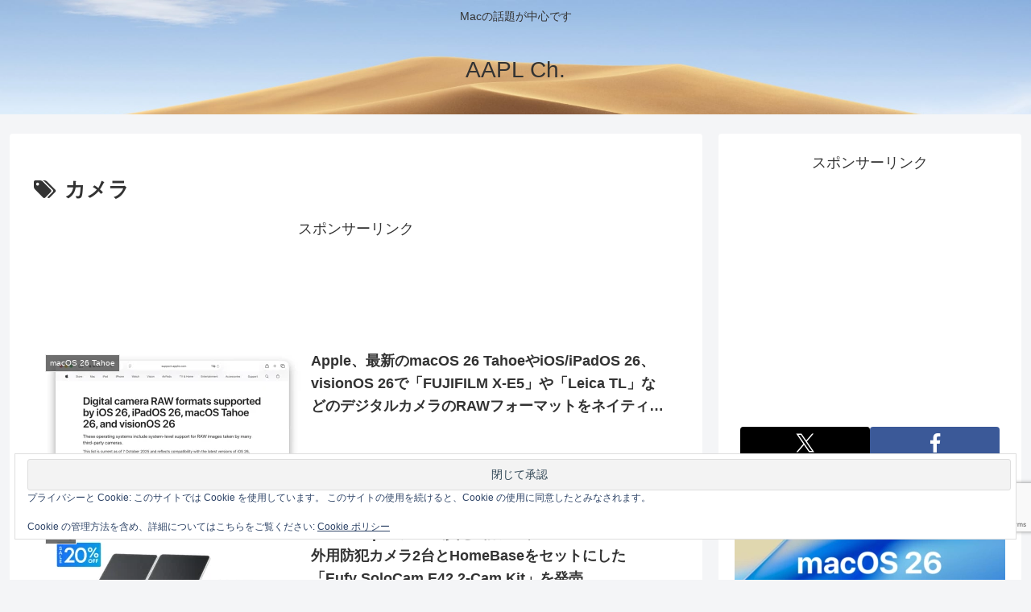

--- FILE ---
content_type: text/html; charset=utf-8
request_url: https://www.google.com/recaptcha/api2/anchor?ar=1&k=6LeeUYAUAAAAAJB0CNpAX1RhnPr3U4lUcgTzbMwd&co=aHR0cHM6Ly9hcHBsZWNoMi5jb206NDQz&hl=en&v=cLm1zuaUXPLFw7nzKiQTH1dX&size=invisible&anchor-ms=20000&execute-ms=15000&cb=c0ry721nhouh
body_size: 45072
content:
<!DOCTYPE HTML><html dir="ltr" lang="en"><head><meta http-equiv="Content-Type" content="text/html; charset=UTF-8">
<meta http-equiv="X-UA-Compatible" content="IE=edge">
<title>reCAPTCHA</title>
<style type="text/css">
/* cyrillic-ext */
@font-face {
  font-family: 'Roboto';
  font-style: normal;
  font-weight: 400;
  src: url(//fonts.gstatic.com/s/roboto/v18/KFOmCnqEu92Fr1Mu72xKKTU1Kvnz.woff2) format('woff2');
  unicode-range: U+0460-052F, U+1C80-1C8A, U+20B4, U+2DE0-2DFF, U+A640-A69F, U+FE2E-FE2F;
}
/* cyrillic */
@font-face {
  font-family: 'Roboto';
  font-style: normal;
  font-weight: 400;
  src: url(//fonts.gstatic.com/s/roboto/v18/KFOmCnqEu92Fr1Mu5mxKKTU1Kvnz.woff2) format('woff2');
  unicode-range: U+0301, U+0400-045F, U+0490-0491, U+04B0-04B1, U+2116;
}
/* greek-ext */
@font-face {
  font-family: 'Roboto';
  font-style: normal;
  font-weight: 400;
  src: url(//fonts.gstatic.com/s/roboto/v18/KFOmCnqEu92Fr1Mu7mxKKTU1Kvnz.woff2) format('woff2');
  unicode-range: U+1F00-1FFF;
}
/* greek */
@font-face {
  font-family: 'Roboto';
  font-style: normal;
  font-weight: 400;
  src: url(//fonts.gstatic.com/s/roboto/v18/KFOmCnqEu92Fr1Mu4WxKKTU1Kvnz.woff2) format('woff2');
  unicode-range: U+0370-0377, U+037A-037F, U+0384-038A, U+038C, U+038E-03A1, U+03A3-03FF;
}
/* vietnamese */
@font-face {
  font-family: 'Roboto';
  font-style: normal;
  font-weight: 400;
  src: url(//fonts.gstatic.com/s/roboto/v18/KFOmCnqEu92Fr1Mu7WxKKTU1Kvnz.woff2) format('woff2');
  unicode-range: U+0102-0103, U+0110-0111, U+0128-0129, U+0168-0169, U+01A0-01A1, U+01AF-01B0, U+0300-0301, U+0303-0304, U+0308-0309, U+0323, U+0329, U+1EA0-1EF9, U+20AB;
}
/* latin-ext */
@font-face {
  font-family: 'Roboto';
  font-style: normal;
  font-weight: 400;
  src: url(//fonts.gstatic.com/s/roboto/v18/KFOmCnqEu92Fr1Mu7GxKKTU1Kvnz.woff2) format('woff2');
  unicode-range: U+0100-02BA, U+02BD-02C5, U+02C7-02CC, U+02CE-02D7, U+02DD-02FF, U+0304, U+0308, U+0329, U+1D00-1DBF, U+1E00-1E9F, U+1EF2-1EFF, U+2020, U+20A0-20AB, U+20AD-20C0, U+2113, U+2C60-2C7F, U+A720-A7FF;
}
/* latin */
@font-face {
  font-family: 'Roboto';
  font-style: normal;
  font-weight: 400;
  src: url(//fonts.gstatic.com/s/roboto/v18/KFOmCnqEu92Fr1Mu4mxKKTU1Kg.woff2) format('woff2');
  unicode-range: U+0000-00FF, U+0131, U+0152-0153, U+02BB-02BC, U+02C6, U+02DA, U+02DC, U+0304, U+0308, U+0329, U+2000-206F, U+20AC, U+2122, U+2191, U+2193, U+2212, U+2215, U+FEFF, U+FFFD;
}
/* cyrillic-ext */
@font-face {
  font-family: 'Roboto';
  font-style: normal;
  font-weight: 500;
  src: url(//fonts.gstatic.com/s/roboto/v18/KFOlCnqEu92Fr1MmEU9fCRc4AMP6lbBP.woff2) format('woff2');
  unicode-range: U+0460-052F, U+1C80-1C8A, U+20B4, U+2DE0-2DFF, U+A640-A69F, U+FE2E-FE2F;
}
/* cyrillic */
@font-face {
  font-family: 'Roboto';
  font-style: normal;
  font-weight: 500;
  src: url(//fonts.gstatic.com/s/roboto/v18/KFOlCnqEu92Fr1MmEU9fABc4AMP6lbBP.woff2) format('woff2');
  unicode-range: U+0301, U+0400-045F, U+0490-0491, U+04B0-04B1, U+2116;
}
/* greek-ext */
@font-face {
  font-family: 'Roboto';
  font-style: normal;
  font-weight: 500;
  src: url(//fonts.gstatic.com/s/roboto/v18/KFOlCnqEu92Fr1MmEU9fCBc4AMP6lbBP.woff2) format('woff2');
  unicode-range: U+1F00-1FFF;
}
/* greek */
@font-face {
  font-family: 'Roboto';
  font-style: normal;
  font-weight: 500;
  src: url(//fonts.gstatic.com/s/roboto/v18/KFOlCnqEu92Fr1MmEU9fBxc4AMP6lbBP.woff2) format('woff2');
  unicode-range: U+0370-0377, U+037A-037F, U+0384-038A, U+038C, U+038E-03A1, U+03A3-03FF;
}
/* vietnamese */
@font-face {
  font-family: 'Roboto';
  font-style: normal;
  font-weight: 500;
  src: url(//fonts.gstatic.com/s/roboto/v18/KFOlCnqEu92Fr1MmEU9fCxc4AMP6lbBP.woff2) format('woff2');
  unicode-range: U+0102-0103, U+0110-0111, U+0128-0129, U+0168-0169, U+01A0-01A1, U+01AF-01B0, U+0300-0301, U+0303-0304, U+0308-0309, U+0323, U+0329, U+1EA0-1EF9, U+20AB;
}
/* latin-ext */
@font-face {
  font-family: 'Roboto';
  font-style: normal;
  font-weight: 500;
  src: url(//fonts.gstatic.com/s/roboto/v18/KFOlCnqEu92Fr1MmEU9fChc4AMP6lbBP.woff2) format('woff2');
  unicode-range: U+0100-02BA, U+02BD-02C5, U+02C7-02CC, U+02CE-02D7, U+02DD-02FF, U+0304, U+0308, U+0329, U+1D00-1DBF, U+1E00-1E9F, U+1EF2-1EFF, U+2020, U+20A0-20AB, U+20AD-20C0, U+2113, U+2C60-2C7F, U+A720-A7FF;
}
/* latin */
@font-face {
  font-family: 'Roboto';
  font-style: normal;
  font-weight: 500;
  src: url(//fonts.gstatic.com/s/roboto/v18/KFOlCnqEu92Fr1MmEU9fBBc4AMP6lQ.woff2) format('woff2');
  unicode-range: U+0000-00FF, U+0131, U+0152-0153, U+02BB-02BC, U+02C6, U+02DA, U+02DC, U+0304, U+0308, U+0329, U+2000-206F, U+20AC, U+2122, U+2191, U+2193, U+2212, U+2215, U+FEFF, U+FFFD;
}
/* cyrillic-ext */
@font-face {
  font-family: 'Roboto';
  font-style: normal;
  font-weight: 900;
  src: url(//fonts.gstatic.com/s/roboto/v18/KFOlCnqEu92Fr1MmYUtfCRc4AMP6lbBP.woff2) format('woff2');
  unicode-range: U+0460-052F, U+1C80-1C8A, U+20B4, U+2DE0-2DFF, U+A640-A69F, U+FE2E-FE2F;
}
/* cyrillic */
@font-face {
  font-family: 'Roboto';
  font-style: normal;
  font-weight: 900;
  src: url(//fonts.gstatic.com/s/roboto/v18/KFOlCnqEu92Fr1MmYUtfABc4AMP6lbBP.woff2) format('woff2');
  unicode-range: U+0301, U+0400-045F, U+0490-0491, U+04B0-04B1, U+2116;
}
/* greek-ext */
@font-face {
  font-family: 'Roboto';
  font-style: normal;
  font-weight: 900;
  src: url(//fonts.gstatic.com/s/roboto/v18/KFOlCnqEu92Fr1MmYUtfCBc4AMP6lbBP.woff2) format('woff2');
  unicode-range: U+1F00-1FFF;
}
/* greek */
@font-face {
  font-family: 'Roboto';
  font-style: normal;
  font-weight: 900;
  src: url(//fonts.gstatic.com/s/roboto/v18/KFOlCnqEu92Fr1MmYUtfBxc4AMP6lbBP.woff2) format('woff2');
  unicode-range: U+0370-0377, U+037A-037F, U+0384-038A, U+038C, U+038E-03A1, U+03A3-03FF;
}
/* vietnamese */
@font-face {
  font-family: 'Roboto';
  font-style: normal;
  font-weight: 900;
  src: url(//fonts.gstatic.com/s/roboto/v18/KFOlCnqEu92Fr1MmYUtfCxc4AMP6lbBP.woff2) format('woff2');
  unicode-range: U+0102-0103, U+0110-0111, U+0128-0129, U+0168-0169, U+01A0-01A1, U+01AF-01B0, U+0300-0301, U+0303-0304, U+0308-0309, U+0323, U+0329, U+1EA0-1EF9, U+20AB;
}
/* latin-ext */
@font-face {
  font-family: 'Roboto';
  font-style: normal;
  font-weight: 900;
  src: url(//fonts.gstatic.com/s/roboto/v18/KFOlCnqEu92Fr1MmYUtfChc4AMP6lbBP.woff2) format('woff2');
  unicode-range: U+0100-02BA, U+02BD-02C5, U+02C7-02CC, U+02CE-02D7, U+02DD-02FF, U+0304, U+0308, U+0329, U+1D00-1DBF, U+1E00-1E9F, U+1EF2-1EFF, U+2020, U+20A0-20AB, U+20AD-20C0, U+2113, U+2C60-2C7F, U+A720-A7FF;
}
/* latin */
@font-face {
  font-family: 'Roboto';
  font-style: normal;
  font-weight: 900;
  src: url(//fonts.gstatic.com/s/roboto/v18/KFOlCnqEu92Fr1MmYUtfBBc4AMP6lQ.woff2) format('woff2');
  unicode-range: U+0000-00FF, U+0131, U+0152-0153, U+02BB-02BC, U+02C6, U+02DA, U+02DC, U+0304, U+0308, U+0329, U+2000-206F, U+20AC, U+2122, U+2191, U+2193, U+2212, U+2215, U+FEFF, U+FFFD;
}

</style>
<link rel="stylesheet" type="text/css" href="https://www.gstatic.com/recaptcha/releases/cLm1zuaUXPLFw7nzKiQTH1dX/styles__ltr.css">
<script nonce="fENaUyAoYOAVGzmUst9DzQ" type="text/javascript">window['__recaptcha_api'] = 'https://www.google.com/recaptcha/api2/';</script>
<script type="text/javascript" src="https://www.gstatic.com/recaptcha/releases/cLm1zuaUXPLFw7nzKiQTH1dX/recaptcha__en.js" nonce="fENaUyAoYOAVGzmUst9DzQ">
      
    </script></head>
<body><div id="rc-anchor-alert" class="rc-anchor-alert"></div>
<input type="hidden" id="recaptcha-token" value="[base64]">
<script type="text/javascript" nonce="fENaUyAoYOAVGzmUst9DzQ">
      recaptcha.anchor.Main.init("[\x22ainput\x22,[\x22bgdata\x22,\x22\x22,\[base64]/[base64]/[base64]/[base64]/[base64]/UCsxOlAsay52LGsuVV0pLGxrKSwwKX0sblQ9ZnVuY3Rpb24oWixrLFAsVyl7dHJ5e1c9WlsoKGt8MCkrMiklM10sWltrXT0oWltrXXwwKS0oWlsoKGt8MCkrMSklM118MCktKFd8MCleKGs9PTE/[base64]/Wi5CKyJ+IjoiRToiKStrLm1lc3NhZ2UrIjoiK2suc3RhY2spLnNsaWNlKDAsMjA0OCl9LHhlPWZ1bmN0aW9uKFosayl7Wi5HLmxlbmd0aD4xMDQ/[base64]/[base64]/[base64]/RVtrKytdPVA6KFA8MjA0OD9FW2srK109UD4+NnwxOTI6KChQJjY0NTEyKT09NTUyOTYmJlcrMTxaLmxlbmd0aCYmKFouY2hhckNvZGVBdChXKzEpJjY0NTEyKT09NTYzMjA/[base64]/[base64]/[base64]/[base64]/[base64]\x22,\[base64]\x22,\x22IU3ChMKSOhJCLAPCk2LDkMKUw7zCvMOow4HCmcOwZMKqwoHDphTDsiTDm2IiwqrDscKtYcK7EcKeLEMdwrMEwqo6eAbDqAl4w7vCijfCl2V2wobDjTzDnUZUw6rDsmUOw7grw67DrC3CiCQ/w6nCmHpjG0ptcVHDmCErMsO0TFXCmsOaW8OcwpBEDcK9woDCtMOAw6TClT/CnngfPCIaGE0/w6jDnwFbWDLCgWhUwovCgsOiw6ZNA8O/[base64]/DgTLDkkvCm8O2wr9KDB7CqmMWwqZaw79yw4tcJMOqNR1aw7PCksKQw63ClQjCkgjCtk3ClW7CtyBhV8OrE0dCGsKSwr7DgRwBw7PCqjjDkcKXJsKbFUXDmcKMw6LCpyvDgTI+w5zCrhMRQ3Nnwr9YIcOjBsK3w6PCnH7CjWfCtcKNWMK3LxpecDYWw6/DmsKhw7LCrWFQWwTDtiI4AsOKXgF7czPDl0zDrgoSwqYewqAxaMK5wpJ1w4UmwrN+eMO+aXE9Oh/CoVzCnyUtVwITQxLDr8Kkw4k7w6zDicOQw5tJwoPCqsKZFgFmwqzCgTDCtXxgccOJcsK1wprCmsKAwpXCmsOjXXfDlsOjb0vDtiFSQVJwwqdQwrAkw6fCtcK0wrXCscKwwrEfTgrDmVkHw6fCqMKjeQNSw5lVw41dw6bCmsKFw7rDrcO+XDRXwrwLwrVcaTHCjcK/w6YUwrZ4wr9cQQLDoMKLFDcoNRvCqMKXNMOmwrDDgMOicMKmw4IHKMK+wqwywq3CscK4anNfwq0cw7VmwrEcw7XDpsKQdcKowpByczTCpGM8w44LfSMEwq0jw4fDqsO5wrbDhcK0w7wHwqRNDFHDgcKMwpfDuEDCsMOjYsK1w7XChcKndMKHCsOkbTrDocK/aF7Dh8KhN8OhdmvCk8OAd8OMw65FQcKNw4rCg217wroAfjsnwp7DsG3DoMOXwq3DiMKtKx9/w7XDrMObwpnCrlHCpCFqwo9tRcOHVsOMwofCt8KUwqTChmDCkMO+f8KCDcKWwq7DvWVaYXtlRcKGe8KsHcKhwp/CksONw4Ekw6Bww6PCszMfwpvCg2/DlXXCvWrCpmobw63DnsKCGMKgwplhUgk7wpXCg8OqM13CpkRVwoM+w6lhPMK8UFIgR8K0Km/DhAplwr4CwrfDuMO5SMKxJsO0wpV3w6vCoMKGYcK2XMKQTcK5Okw0woLCr8KPKxvCsX/DssKZV2Q5aDo8Ax/CjMOYAsObw5deKsKnw45mM2LCsi7Ch27Cj1zCmcOyXDHCpMKdNMKpw5oJesKGIRXCm8KkEC8ScsKaFxZzw4RMUMK2bivCjcOfwoLCtDZHfMKXcTszwpAlw7TCvMO+MsO6UMOfw41ywqnDpMKHw4/[base64]/XXzCq0kBQcKdA8KNwqPCv2fCu2XCunoXZsKewpVBIAXCuMOxwrDCvgDCucO+w5LDq2xTGwbDswzDv8Ozwpd6w5XClSoywqrDqHZ6w4DDjRFtbsKWfsO4KMODwqwIw67CocOyb1rDt0vCjhLCr1/CrlrDmjzDplXCkMK7Q8ORJMKZQ8KzVgbDiHlDw6rDgWwGAxtBHzPDg2/CihrCsMKdZF5iwqZQwpZHw4PDssOEJ1kWw5rDuMK+w6fDoMOIwpHDtcOYIkfDgmBNEcOIwqTCsV8Dw7QCNnPCj3pJwqfDlcOVQDHDuMO5QsOnw5rDtAwJM8OIw6HCkTpGL8Opw4Qfw4FVw6/DhgzDpj00I8OAw6UlwrFmw6kta8OMUi7ChcKUw6cRTMKJZ8KLM0XDuMOHKRd/[base64]/DvnHCgcK3wqLDtcOFw5NoAg97w4vCmsKRT8K5w7JewrHCmMO9w5nDmMKJDsOUw4vCuGd+w7IoUCk/w4wRd8O/[base64]/[base64]/d8O5wo95wr7Ckw/CqsKcw7ptBsK/dl5vw4TCm8K8BcOjPlJrfcONw4FkesO6XMK0w7IEBRc6SMOLFMK2woBdG8KqTMKtw5sLw53DlkvCq8O1wonClSPDrcORMh7CkMOnTMO3KcO5w6TCnFg2KMOqwr/[base64]/CvsKVa8OKwozCiMO3eMK7c0vCiMOPw6dgw6ELesOVwpbDuyfCncK0YEtxwosaw7fCsw3DrDrCmykbw61OaEzCk8ONw6TCt8OMR8Kow6XCoH/DlhRLTzzCpwsSY31Ewr/DgcKHMcKAw6lfw4fCuF/[base64]/w70easKRRMKjVcO2SiPCmcKnw41Aw7TDnMO5w5zDq8O4YD3DhcKrDsORKcORA1/CgwbDucOiw5rCtcODw4RkwpDDpcOcw6DCj8K/UmVxHMK7wplow4HCqlRBUGLDnU1QSsOCwoLDkMO2w487eMKFOMOATMOCw7/Cqgp3csOXw4fDlwTDuMOrWXtzwoHDtEkKM8OxIVvCscKhw5RlwrVKwpvCmRhBw7bDpcOpw7TCoWNGw4rClsO8XGZewo/CnsK/eMKhwqRPUGV/w6QMwrDDo3QGwoHCuS1eYSfDtDTDmDrDgMKWW8O9wpo3fyTCoDXDiSvCnTTDjEIjwopPwqdIw53ChSPDlSHDq8ODYWzChG7DtMK0AsKvOwYIMGHDnmxqwoDCsMO+w4LCvMOiwrbDjQfCnyjDpnfDkx/[base64]/[base64]/CuC1Lw6HDjxzCvHNxcnXCuU4rNwZQA8OOw4jCgwTDkcKPB29dwps6wqnCvRJdLcOYOV/DmBUlwrTCq1cGacOww7PCpz5DSD3CmMKmdhJUekPCiDlLwpkJwo9pdHsdwr56CcOqSMKMGAE3CH51w4LDu8KrUXDDuSYfayXCo2RAEMKJI8Kiw6VJcVpQw44jw53CrTfCpsKlwohdaEHDrMK8TXzCoQw+w5F2SmNNJiwCwrfDu8OhwqTCnMKMw7/DmFPCnV9LHcOlwpxxa8K0M0HCpjRYwqvCjcK6wqfDssOPw4rDjgDCiSfDm8OHwpcLwr3CgMKxfExWcsKqw5PDhDbDvSDCllrCk8KNPzpsMW8kG2lqw7IJw4Z/woDCicKMw5Rvw4TDhh/Cu33Djh4OKcKMLx9XPsKuHMKFwozDvsK6YElbw6DDuMKbwo0Zw5/DqsK7f1/DvcKAMCfDqU8Ewootb8KGYEpqw4IFwpYswrzDkRbChQdaw7vDosK+w75QQ8OgwrXDqcKWwrLDpWjDsD8MSUjClsO6RVotwoEBw4x+w6/DrFR4AsKVFXETXADCoMKDwp/Cr1howrBxHkooXQk+w7MPOxwbwqtew5REJEFZwqjCgcKkw7DCn8OEwoB7J8Kzwq7ChsKZbQbCq3TDm8KXA8KUI8Oow5XDisK/UApdbFfCqFU9MMOZScKGZFopD0kYwqphwpbCgsK9YRsIEcKawqHDlcOFK8OawpLDgsKXAVvDiENiw48KAQxNw6Rtw5rDi8K8CsOjfycxS8KGwpAfRmRWQEHDqsOHw40zw7fDgB/DmiYZcSRIwqVDwojDjsOQwoR3wq3Ckw/CiMObMsOnw7jDuMO1WBnDlz3Dp8OMwpxybiszwp44w6RTw7fCkV7DnwQ1Y8OwaCVcwonCujDCksOHF8KjAMORKcKjw7PCp8Kww6drNwl/w6vDiMOfw7bClcKLw4EyMsOPeMKGwq1FwoPDn2TCicKcw4TDnXPDoEhaPAnDtcKhwooMw4nCn3/CjMOSWsK0FcK/w67DtMOiw5lZwpPCvC3DqcK+w7DClWbCosOeLsOuNMKoYlLCiMObZMK8FEd6wopww5vDsF3DicOYw4RCwpIPUW9WwrDDv8O6w4/Do8OswoHDvMKuw4AcwoxrEcKPdsOLw5/Cr8Oiw7TCicKMwpEOwqPDpm1fOnc7WcK1w7EdwpTConnDgS7DvMO0wrzDgjjCi8OBwpMHw4rDsm/CtCM0w79PO8KYcsKaXRfDqcKiwokrJsKIDCceMcKDwoRrwojCnErDtsK/[base64]/[base64]/w5A7VCdDwpvDsU/CsMKJw5g5woTDpsK8w47Ck3ZiW3nClMKWKMKKwpDDssKgwr8Gw6nCq8K2EirDnsK1JiPCmcKOfALCpwfDh8O+VCzCrRfDjcKJw6VVMsOrTMKlBcKtRzjDkcOXR8OMMcOHYMK/wpfDpcKifBVdw4nCs8OsDkLClsOMRsKiAcOXw6t/wqt/[base64]/[base64]/[base64]/Cki/DkifDqcKfw4sAwoPDn1xyGxFfw6/DmWnCjgonOEMZF8OkecKAVF/Cn8OvP2cVWiPDuFLDjsO/w4YDwpbCl8KVwqUaw50Rw4LClEbDmsKCSnzCrkfCq3U+w47DicK4w4cnWcK/w6zCm0Aaw5PCtsKMwoMrw4TCq0NNDcOQWwjDssKJJsO3w4I6w4gRPnfDvcKmBDPCsUd4wq08Y8OQwqXDhQ/CpsKBwrtSw7XDnxoUwq96w4HDm0DCnX7CvMOwwrzCvGXDi8O0wpzCkcKfw5gDw57DjgofVR0VwqFISMO9P8KhPcOhwoZXaBnCu0XDvTzDmcKoIhzCt8Kmw6LDtChHw6fDrMOaXAjDh1oTSMOTfhHDmhVLQgQEMMOPPxgcbhLCk0LDikrDv8Ktw4DDt8O/fsOPN3LDqcKbalN2IcKZw5coCxXDr1hNDMKyw5vCscOiecO2wrbCr3/DocKww6YTwpHDuCvDicO/w69CwrI/[base64]/DnsOTCH9Ew7HDlSt2wrrCs2xbw7fCmcKGNsKHw4pWwoowAMOrFi/DnsKaQMO8SCTDnn1oBTFsInbChW1eJS/[base64]/w4dZw6crwoPCg3LCj8KWw5JyAMKvw5TCtRTCv0jDrMKgW0vCqBc0WBfDmMKnHjEtaljCosOjT0puVcOawqVRGMOewqnChizDnhYjw4FMYE9GwpZAaUfDjyHCvCPDoMOFw4rCgy0uPgbCr3sGw63Cn8KZRllUGGzDrRUSV8KpwprCnlzCjwHCiMOkwq/DuCrDiHXCmcOqwqDDrMK1U8Olw7RdB1AqbkfCs1jCm0hTw7zDpcOVaDMXE8OWwqfCk2/CkShDwpzDpTB9VcK7LQvCgWnCssK2NcOUCzPDnMKlWcKQOcKrw7zCsT0tXA/Crj4Rw7kiwo/DvcK5HcKOU8KObMOYwrbCk8KCwpJ8w7RWw7fCoFbDjhBIYxRAw6IIwoTCtxsmeFocbiVqwoc9WnpzKMKEwovCpTjDjRw1BMK/[base64]/DjMO0OX7Dg8OBFyRXRhIMfcKEwpEMDitrwotwVg/[base64]/w4ZRBV81wqTCnMKYFmzDkVJXTyVuE8K6PcKhw7jClMOlw4xDOsOyw7vCkcOcwpoVdExwXMOow64rVsOxNgnCvQDDnEM5KsOIw5jChA0AcUJbwoXDuB9TwqvDhE5ucUU5ccKGcwEGw6DCuzHDkcK6V8O5woDDgkEVw7s8dHhwVhjCr8K/w5oHwpXDn8OEIlVOdsK4aQHCinXDncKOJWJeD2fCkcKIeBp1e2YJw7EHwqTCin/[base64]/DmBnDl8KMHMKNAUw7w7vCjMO5wpDDlcOlwqbDisOawpTCmsKvwqXDiW7DrlMVwopCwr7Dk3/DjsKZL3IFYDkrw5IPHWpFwr4zZMOJNGcSf3DCgcKiw7/[base64]/[base64]/Dlltxwq7DpnJVWsOWwr/CpMO4ayM4wowowp7DuCHDg1gHwpdJS8O+IA1Zw7fDmkDCvzZuWTvCtjxuY8KsHcO/[base64]/fE/DjMK0OmXDgcKET8KuVn7Clg9uw7lzwpzCmmUgO8OeHRkOwr9eWcKswq/[base64]/DqcOna8OEw7LDqwLDlFZkf0XDkD0iYHc2w6LDnT/DgCbDrF7CocO9wpTDjMOsB8O/I8Ofwo9pQlFLf8Kawo7CjcKfZsOGAE1SE8OXw41nw7zCsmxGwqPDvsOvwrRywrp/w5jCqyvDgkDDoE3CocK9Y8Kkfzh3wqfDtlbDsxUqewHCoDnCrcO+worDqMOdBUpzwp/DocKVXEnDhMKiw48Iw6FQU8O6DcKJHMO1wpIPQ8OSw4paw6fCkkt/BBFQL8OiwphCb8O2HBgHNlB7b8KubsOdw7Ecw6Z4wrRVfMO6C8KPIcOfC0LCoiVMw4ZbwojCsMK4FEhNcsKxwrcTK17Ct37Cjw7DjhMaBBXCtBYRVMKNJ8KySHDCmcK4wq/DgkTDv8O3w4dkbDJ0wpFsw7XCsmxOw7nDgVkKWhrDh8KtFxcYw7Vgwr8Dw6nCjzpzwrbDi8KWKxUrAg9bw6A0wpbDuT04SMO2WSICw4vChsOlDMO4AXnCo8O1CMKBwpfDscO3PTJBY3Aaw4LCgwATwovDs8Orwo/[base64]/wrEuPn1fGMK5w4TDlB8ZPV/[base64]/fCF0MMOnwr1/W3BSwr3DhQMQYcKSw4nCkMK8O3jDuwFeSQXCvg/DvcK7wr7Crj3CicOQw7HClX7Dkw3Di0YhY8OuCScQPUbDqgN7alguwp7ClcOaAF1EdCPCrMOowo0LAioSdibCtcKOw5zDo8O0w7/ClDjCocOHw4PDigtgwobDuMK5wrnCuMK4DSHDmsOAwpBcwrwWwrLDocORw7xdw6h0ASdHG8OhATfDmirCnsOLVMOoKcOqw5fDlMO4NcOww6tGCcOWCV/[base64]/GMKrwpRdw67DpGLDkXcmYRp8wrvCjMKnO8OzYcOVe8O/[base64]/Cv3/Cng4/[base64]/DksOpAsKXw6XCqMOQWQ8/w5/Cu2zCgCbCmk/CpAvChXTCgGkCXGY/wr9Gwp3DtBJkwrzCr8OTwpTDscOYwo8TwrYsGcOmwphWd3Esw7RWZ8Ouwrpuw6hDAnImwpUPdxXDp8OjYh8JwrjDkHfDosKFwoDCpcK0w63Cm8KgAsK0AcKdwq1hCjFDagDCucKICsO/d8KuacKEw6rDnQbCqhTDkhRyNFB+NMKyRjfCjzTDh07Du8OGM8ORAMOCwrIOc2/[base64]/Dj8KjHnXDgxcywoslwo/CgcKNIALDpMOfw6R/w77DgWzDvz7CscK7JAwdDsKSRMKLwofDq8KnXcOzVRZrMyUPwqrCnk3CgMKhwpXCrsO6W8KLDhDDkTtowqTDv8OjwqrDhcO/JRrDgV8/w4/DtMKpw4lMIzfCnhFww59/wrrDrSBqPcOWWAzDlsKQwppbUhBWScOCwpQRw7PClcKMw6Umwp/[base64]/w6fDucKQB1rClcOawo9QwrvDnW/ClWbDvcOCw5UNwrHCj07DjsOMw69UWsOKWy/Dg8K/[base64]/Dpz/DtyV6aglbwqDDnC8HVsK0asKJPzPCi8Oaw5fDizfDtsKZUVTDpcO/woZ0w55JPxZcTzLDn8O2G8KBWlRMNsOXwr9Rw5TDnhHDgFUbwrrCocKVIsOqFHTDoCRqw61ywpfDgsKBfm/Ci15RKMOxwq/DnMObbsOsw4fCu1bCqTQrSsObNiwuRcK6SsOnwrI7w58FwqXCsMKfw6bClFY6w6/CnHJFF8K7w781UMK6ZEVwS8O2w6/ClMOZw5PCu1TCpsKcwr/Do0DDhVvDgQ/DscKLf1LDgxzDjBbDrAU8wqh6woo1wrjDjj5Ewq3DpCIMw5fDs0vDkHnCnifDksKkw64Nw7vDhMKPHDTCoFTCggp3VnjDvMO8wpvCsMOiO8OZw7c3wpDDpjAww73Ci3dCecKTw4TCgsKGCcKZwp8rwpnDqcOkTMK5wq/[base64]/DtcKJwrkueXnCkMKWW8OYF8O8TEhYw6dfcG43wpbDvcKkwrhLbcKKJ8OWAMKFwr/DnXTCuzBXw5vDs8K2w7PCrSPCnEMHw5JsaEXCsiFSScOaw7ENw4XDscKoTDAAPsO6A8OAwq7DvsKHwpTCp8OmFn3DlcOHS8OUw5rDtC/Du8OzLxcJwrI0wqLDj8Kaw40XEsKKSV/DrsKRw6rCtQbDhMOARMKSwrcbDkYkDwgrLiBew6XDpcK2cQlbw7fDim0LwpZIFcKKw6zDmcOdw5LCiEoPZTsBcjlSFm1Qw5bDnSMBCMKFw4Aow6fDmQ5YecO5EMKLccKwwoPCqsOxd09bdAfDtWsFOsOIQVvCuCM/wpDDg8ODDsKawqPDty/[base64]/DvQ/CrMOiNcKGV8KDN8KkRMKwZ8OWwrM2ICzDjE3DpBxcwr5Sw5EiDVNnIsKBZ8KSNcOgZcK/[base64]/CnMK/[base64]/Dp8KuwoDDosKZVMKNw60vFcKowpzDjArCg8KsDsOOw7ogw7TDu2IrcgHCpsKaEEB2EcOVIgZMGQvDjS3DsMOCw7vDoBkwOj45LzvCkcOESMKPZTBowrQPKsKaw6xvE8OHR8Ouwp1bN3h/wp/[base64]/DrEoeREPDksK5w7cZXsOZwr1Pw61NwrlQw6jDg8KPJ8KJwqEjwr0ZXMOvf8Knw6jDs8O0Pix3wovDmWUWKX10TcKyMzR9wqHCpnrCvh5HbMKLbMKzRiXCkA/Du8KIw5XCqsONw4sMBVfCujd5w4NkeFUtJ8KVaGMyDk/CsG19A2FaQGJBVExAHxLDsBAhH8K0wqRyw4HCvMOtIMOAw6YDw4pXXV/CksO1wrdCEQ/[base64]/CuMKRIMOsw7gfw4I5VUAcwrk6NQvDnMK3w7bCsgBfwqBzMcKwE8OXasKtwr8pVQ5Jw4DDpcK0L8KGwqXCscOpaWNqQcK/wqTDiMKJw5fCvMOiP2DCicOzw7nCvRbDmzLDjhYoZy3DncOuw5QJGMKIw69YNcOLfMOnw4UCY2LCrwXCkkPDqWTDsMOVHSnDuQUpw4HDjz/Cs8KTKVZYw5rCmsONw7srw411DlJXaBw1AMKLw6YEw5U4w7PDoQUww61Dw5NdwoIJwpHCgcKXNcOtIyhYW8KhwrVREMOgwrbDkcKkw4QBM8OMw7wvHVh1DMOrNVfCgMKLwoJTwoZyw7zDq8OGOsKgUwbDr8Orwot/[base64]/Cg2nDtVMLH8OUOnfCrkfCil4pN8OEN3UMw48OOiZVKcOxw5PCucK0U8Kfw7nDm1w0woQiwp7CiDfCt8Oqw5hsw43Dj0PDjALDjlYvY8OaEBnCllXDjWzCk8OOw4tyw5HCtcKUaRDDqmIfw6deTsOGC0TDgG4WWUjCiMKhY1B2wp9Ew60iwrc/woNNesKIGcKfw5k/wrt5VsKjYcKGwodOwqHCpGdbw5wOw47DhcKcwqPCiys/wpPCv8OzMMOBw4fCicOQwrUKZHMjMcKLTMO8MAIAwpAUJ8OrwqHDrTMbGEfCv8KGwrRnFsOqYEfDr8KYT05Swq1dw77DonLDln9uADnCicKAD8OZwqsodVdmBxF9asKIw4YIZMOxLcKvfRB8wq7DvcK1wqAlGkTCskzCucO0F2JMZsKOSjnCkWbDrlR+dmI/wrTCmsO6wp/Co0fCp8OJwq4KfsKdw6fDkBvCv8K7b8Oaw5hcIsOAwrnDtV3CpSzCssKRwpjCuTfDlMOhTcK7w6HCrH8WBcOpwpNPVMKfbnVsGMKUw6clwrobw7jDqWIYwrbDuXdZR2QgMMKBLCsCNEfDunheaExZNipNQQXDoW/DqhfCim3CkcKuG0XDqnjDti5aw4PDmi80wrUJwpLDuFfDpVt1d1zDu11Vw5rCmVTDs8KCZnjDrGRewoVvN1jDgMKGw7BVw4PCmwY3HSQUwoITcMOQESHCgsOmw6ZpecKeBsOlw6gAwqtewrhAw6/CgMK1UDfCrUDCs8O9Q8K5w60Kw6TCvMOUw6nDkC7CoEHCgB90KsO4wpY9wpodw69SfcOld8ONwp/Ci8OTdBfDk33DiMOhw73ChlbDssKywoZrw7ZHwo8Mw5hXLMOmAGLChMOeOGoIDsOmwrVUZgAnw6Mfw7HCsklMKMOVwqgfwoBSEsOORsKRwqLDn8K5OXjCuSbCvATDmsO/D8KGwrQ1KwnDtTHCo8OTwpDCiMKOw6XCsXLCi8OLwoDDj8OGwqfCtcOgOsKCf0kFCzzCqsObw7zDsxhtABNHA8OvIgUIwo3DshTDocOxw53Dg8Omw7rDoz3DiSAOw6LDkR/DuFpnw4jCnsKHPcKxw7jDmcKsw6sJwpN+w7PChkM8w6d0w4lNWcKKwqTDjcOECMKxworDlg/DosK6wq/CisOoK0zChsOrw7w3woVsw7Ahw5w9w77DklTCncKhw43Do8Khw5zDscO8w6pPwoXDvDzCklJcwovDpwXDmsOKGCNcUhXDmHvCvFUQKiofw6zCtcOQwpPDsMKad8OhJzsrw4N3w7dmw4/DnsOaw7ZSEcONTVQwFMO7w6EXw4l8PT9Nw5k/[base64]/CjFHDmjxgw4zDqzYeIGJCLXwzX8Kgwoguw5IpGcOewqo0w4VgUxvCkMKMw4dJw5JWJsOZw6PDlBEhwrjDhH3DrGd/Ym04w7gdG8KoKMKBwoYhw5dwdMKaw5jCtj7CiDfCpcOmw7DCjcOMWD/[base64]/w59OZ3hlDGLCunTDlcKTw50KYG91wrzDrTnDr35gNhIJV8Ksw49kVwB8OsOrw4HDucOzZcKOw658IGUGMsOyw7ULKcK+w7TDvcOvBsOyHSVGwqbDlFvCmcO/BAzCssOdWkV/w7vDiVPDiGvDj1U6wrNswqwEw4IhwpjCpgHCoA/DtQhTw5k+w6BOw6HCnsKWwqLCv8KgG3/Dj8ObaxQhw5d5wphdwox2w7cla3cfw63DgMOMwqfCscOHwoVvWhBrwqh7UF/[base64]/DgBYfMiZWwpnCmMOUwq1kwrfDskbCiFXDoQAsw7PChWnDsUfCjmEuwpY2em0DwqXDlAXDvsO1w5TCoXPDkMOaMsO9GsKlw4MYZkAAw6Jfwrc/RSHDl0vCjXfDsmnCtDLCgsKeNsOaw7sWwonDtmLClMK/wq9RwoHDu8OOKF9JKcO9EcOdw4QfwohMw54aahbDhhPCh8KRVUbCjMKje3FbwqZ2ZMKVwrMMw75bUnI6w77DgTjCrjXDnsOLPMOaXkTDkmxzBsKPw6HDlMOmwq/ChyxbFQDDqU7CncOnw4vDrgDCrSbDkcKdSD7Dt3/DkkHDjBvDjkbDqcOYwrAdW8KacmjClld4GxXCqcKpw6MmwrgATcO2wqt4wrzCscO4w6ArwrzDksK4wrPCrmbDjE0kwq/DpDXClSM9UHxDaXcZwrFkWMOcwp0ow6F1wrDDqgzDpVdoDG1Ow6rCicO9DS4KwqbDucKIw6zCpcOOIRHCucKzTE/DpBLDtkDCsMOOw5DCsDFawrckFjFUBsK/D1HDkkYEUXPChsK8wqPDi8KaVz/DjcOFw6wFJMKfw6PDu8OiwrrCn8K2a8OZw45/w4UowpHCj8KDwq/Dv8KKwo3Dk8KRwpbCnxlZARrCl8OzSMK3F1JnwpEjwqDClMKMwpvDijzCg8K+wrLDlwMQMEMQI3fCvE7CnMO9w4JhwqgiDMKWw5XChsOfw5opw4Z1w5g8woJnwqQ3C8OmGMO4BsOQVcOBw7w0DsOTW8OVwr/[base64]/CuivCsTt2wqMqfsKvwpPDvDduwoNmLljDhTrCnsOlP2tkw6InSsKpwp8aXsKfwoo8Gk7Du2zDghphwpHDnsKhwq0Aw4p1DyfDl8OZwpvDlTEwwqzCvjLDgsOgDFJww78oDcOgw7RPIcOscsKLc8O8wqzCocKpw65SPsKjwqg8CQPDiDkdNy/[base64]/E8Oqw6htbcKPQH/CvxbCvSnCtC/CgjHCswNkbsOfK8O6w4EteREyOMKCwrXCkRA+XMKuwrp3WMKHKMObwosNwosiwrJbw4jDqVbDusOyZ8KWTMO9FjrDrMKOwrpWXmPDnXV9w6B1w4vDsl00w4AcZWpubBLCiQ8ZL8KQNsKjw45/EMO+w6/Cg8KbwrQlHFXCg8K8w7/CjsKsWcKfWBZCDTAQwqIIwqQ2w7VSw6/[base64]/DjQIXUmfCnmjDmS0nwr0yw6LDlnt7c2NiO8KSwotNw417w7ENw7TDoCfCqCrCg8OQwo/[base64]/Cu8OQexcBR8OKccOgw4UhM13DpF0vETBqwr8Awr8facOkdMOEw6vCsTnDnQAqWHjDvGHDusK4EsOuQxBZwpcCOzDDghNgwqEYw5/DhcKOKkLCl0fDqsKFaMK2McOYw6pqBMKLY8KBKhDDrBEGJ8KTwr7CuxQ6w7PDrMO8UsK+fsKoP08Aw442w4EqwpQzHy5BWVbCvm7CuMK6FjE5w4rCrMOywozCmwxyw6wkwo/Dhj7DuhAqwo3Cj8OtBsK2OsKGw5ZECcK3wq0qwr3Cq8KuWhkYYsKuLsKkw73DhVcQw64ewpfCmX7DhA9LV8Kuw745wqEJO0DDpsOCQF/CvlQIZ8KlMCbDv3HCi0rChDtiZMOfG8K7wqTCpcKJw4fCusO2dcK4w67CkmHDp2bDlRhgwr17w4VGwpVvfMKrw4zDkMKQGMKAw73CpnTDjcKsL8OzwpHCoMKvwoTChMKcw6xiwpEow4cobwLCpyHDvl8aV8KrcsKIasKhw7/Dqgtsw6oIYj/[base64]/KkDCusOpQXbCoDRxScO9e8KWwoTDhsOHPsKLMcOKLXl3wrLCt8KxwpzDt8KIDCjDuMOLw4FxJMOIw7PDqMKwwoVZFQrCv8K5DQgPagXDhcOHw5fCicKtYEcscMOrLcOIwpNdwrUfZ2TCs8OswqMrwovClmnDh07Du8KKCMKeZxkjIsOnwoY/[base64]/wrpFOTsAw5HCp8OKGBfChsORw5fDuHvDqsKSF3kswpNGw7EdasKUwq9rSkLDhwMlw5caRMO0fVXCvCLCsRfCpHB/L8K8HMKcd8OPBMOUcMORw5YFOHVvMAXCpMOrfR/DpsK2w6HDkivDmcO6wrB2ajnDjF/[base64]/DnExhwq8cwohHwqlmYmPDlQrDhMKww6zDtcKtHcKdQWY6WTfDhMKgOzzDiW4gwoLChWFUwocfI3g6didwwp/CucOOAzMiwpvCol5Cw7YvwprCjMKMPx/CjMK2wpnCiDPDikRiwpTCmcKNDMOewpzCj8KNwo1FwoxQdMOlMcKiYMO4wpnChMOww6bCg2XDuBXCqcO9E8Khw6zClMOYcsOIw7N4WSzCmUjCmFFfw6rCoVVSw4/CtcOOKsONYsOwNjvCkE/[base64]/PcKOESDCgsKfwo/[base64]/CqMKhRzIDwqXDh1gIH8KuwpHCocOCMcOWWcOCwprDn3BGWVXCmxjDocO5wqvDmR/[base64]/DiDnDt0/[base64]/Dp8OTwrTCnQoELcOMTcOYWnpMMsOuw4ATwonCqDwMwr8ywolmwpvCnhkJKBV1FcOQwrTDnQ/[base64]/[base64]/JkR9aDIaG8K+BcKdM8K5Q8OXOipRwqA4wr3Cs8KEWcONJMOVwoFmIsOPwrcJw4fCkMOYwphww6lXwobDpQczaRHDlcKQW8OowqLCusK7LsKjZMOhNUfDiMKXw5XDkxx6wpHCtMKWLcOdwoorPMKqwozCiWZ/YFcXw7FgaGTDmgg+w5LDlMO/wq50w5/Ci8OWw4zCtsOBIXLCsDTCk17DscO9w5pnRsKGUsK5wox2NSPChXXCj0o1wrBQPDbChsK/[base64]/Dgkddc0x6KMKUwqnCt8OAwoHCkMKSaDUrIGdZJsOAwo5bw6AJwoPDkMOdwoHDt1BOw5J3wrbDjsObwo/CqMK/[base64]/CjcOGw5J3wq/ChXYiQhTCjE/DksKtw7PDuMKeF8Kvw4lTGcOCw5/[base64]/JcK8wpAgE23CkcOIV8Kyw7/Dn8OzwpUxCxNww6DCvsK7McO2wpQSZBzDmCPCm8Kfd8KuBkcsw5zDu8KPw4c1GMO9wpBCbcOzwpNNJsK+w75GUMKHUzcyw611w4TCncK/wr/Cm8K6C8OWwobCgQ5Aw7vCjFfDp8KaYMKpdcOiwpRLGMKtWcKMw5V/EcOowqXDhsK1dkMhw7dcBMOmwpVdw7Fmw6/DiQ7CjC3DusKBwq/DmcK5wrrCqX/[base64]/DgMKgw6UAw6vCnMOew4XDgcK7w60kQQ8xCsKXPmYQwovCgMOEE8O4PMOONMK5w7bDoQgGJMO8UcKvwrciw6rDoSzCrSLDm8KgwoHCrjFcMcKvIBksGR/DlMKGwrUKworCscKDPQrCmzMZZMOPw4Zkw4wJwoRcwrvDocKSZ3/DtMKGwpfDrVbChMKXGsONwohywqXDvl/Cug\\u003d\\u003d\x22],null,[\x22conf\x22,null,\x226LeeUYAUAAAAAJB0CNpAX1RhnPr3U4lUcgTzbMwd\x22,0,null,null,null,0,[21,125,63,73,95,87,41,43,42,83,102,105,109,121],[5339200,610],0,null,null,null,null,0,null,0,null,700,1,null,0,\x22CvkBEg8I8ajhFRgAOgZUOU5CNWISDwjmjuIVGAA6BlFCb29IYxIPCJrO4xUYAToGcWNKRTNkEg8I8M3jFRgBOgZmSVZJaGISDwjiyqA3GAE6BmdMTkNIYxIPCN6/tzcYADoGZWF6dTZkEg8I2NKBMhgAOgZBcTc3dmYSDgi45ZQyGAE6BVFCT0QwEg8I0tuVNxgAOgZmZmFXQWUSDwiV2JQyGAA6BlBxNjBuZBIPCMXziDcYADoGYVhvaWFjEg8IjcqGMhgBOgZPd040dGYSDgiK/Yg3GAA6BU1mSUk0GhwIAxIYHRG78OQ3DrceDv++pQYZxJ0JGZzijAIZ\x22,0,0,null,null,1,null,0,1],\x22https://applech2.com:443\x22,null,[3,1,1],null,null,null,1,3600,[\x22https://www.google.com/intl/en/policies/privacy/\x22,\x22https://www.google.com/intl/en/policies/terms/\x22],\x22HR4f2qGGleM0MlAWUn3yiznMhyEVPHyxUu24JZpX2oY\\u003d\x22,1,0,null,1,1762136057087,0,0,[81,205,25],null,[254],\x22RC-65IBetrlCxo-Ow\x22,null,null,null,null,null,\x220dAFcWeA5Dgrcwr6mnbXTtJjyvqNt_0SVHu4lLhmN06DR9FlXHNnP-sVchHG6bIARFFtHglZP6fpGx8DVGOU6LFBjGmQ7k6uo4wQ\x22,1762218856818]");
    </script></body></html>

--- FILE ---
content_type: text/html; charset=utf-8
request_url: https://www.google.com/recaptcha/api2/aframe
body_size: -270
content:
<!DOCTYPE HTML><html><head><meta http-equiv="content-type" content="text/html; charset=UTF-8"></head><body><script nonce="f-UFfFk2I5TY1PZR6_siHA">/** Anti-fraud and anti-abuse applications only. See google.com/recaptcha */ try{var clients={'sodar':'https://pagead2.googlesyndication.com/pagead/sodar?'};window.addEventListener("message",function(a){try{if(a.source===window.parent){var b=JSON.parse(a.data);var c=clients[b['id']];if(c){var d=document.createElement('img');d.src=c+b['params']+'&rc='+(localStorage.getItem("rc::a")?sessionStorage.getItem("rc::b"):"");window.document.body.appendChild(d);sessionStorage.setItem("rc::e",parseInt(sessionStorage.getItem("rc::e")||0)+1);localStorage.setItem("rc::h",'1762132460815');}}}catch(b){}});window.parent.postMessage("_grecaptcha_ready", "*");}catch(b){}</script></body></html>